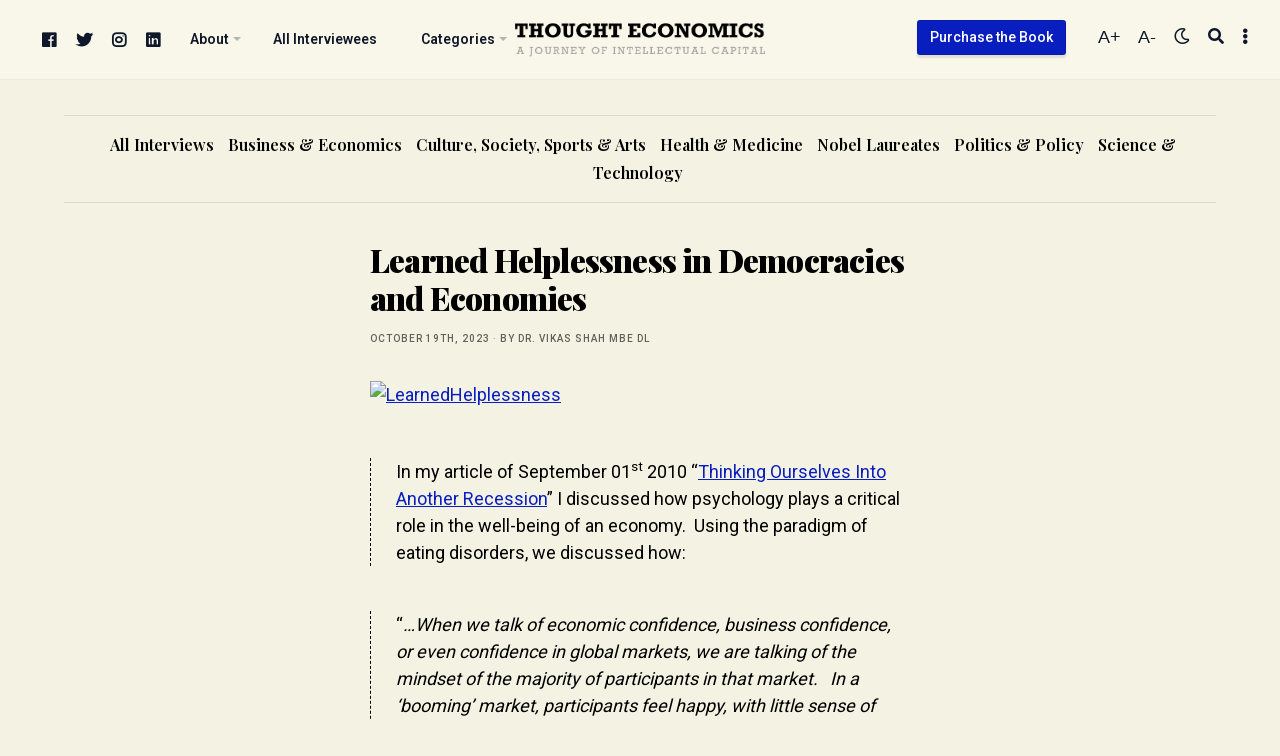

--- FILE ---
content_type: text/html; charset=UTF-8
request_url: https://thoughteconomics.com/learned-helplessness-in-democracies-and-economies/
body_size: 17056
content:
<!doctype html> <html lang="en-GB" itemscope itemtype="//schema.org/WebSite" prefix="og://ogp.me/ns#" class="roboto">  <head>  <meta charset="UTF-8"/> <meta name="theme-color" content="#091ebf"/> <meta name="viewport" content="width=device-width,initial-scale=1.0,minimum-scale=1.0,maximum-scale=5.0"/> <link rel="preconnect" href="https://fonts.googleapis.com"> <link rel="preconnect" href="https://fonts.gstatic.com" crossorigin>  <link rel="canonical" href="https://thoughteconomics.com/learned-helplessness-in-democracies-and-economies/"/> <meta name="description" content="In my article of September 01st 2010 "Thinking Ourselves Into Another Recession" I discussed how psychology plays a critical role in the well-being of an economy.  Using the paradigm of eating disorders, we discussed how: "...When we talk of economic confidence, business confidence, or even confidence in global mar..."/> <meta property="og:locale" content="en_GB"/> <meta property="og:type" content="website"/> <meta property="og:url" content="https://thoughteconomics.com/learned-helplessness-in-democracies-and-economies/"/> <meta property="og:site_name" content="Thought Economics"/> <meta property="og:title" content="Learned Helplessness in Democracies and Economies"/> <meta property="og:description" content="In my article of September 01st 2010 "Thinking Ourselves Into Another Recession" I discussed how psychology plays a critical role in the well-being of an economy.  Using the paradigm of eating disorders, we discussed how: "...When we talk of economic confidence, business confidence, or even confidence in global mar..."/> <meta name="twitter:card" content="summary_large_image"/> <meta name="twitter:title" content="Learned Helplessness in Democracies and Economies"/> <meta name="twitter:description" content="In my article of September 01st 2010 "Thinking Ourselves Into Another Recession" I discussed how psychology plays a critical role in the well-being of an economy.  Using the paradigm of eating disorders, we discussed how: "...When we talk of economic confidence, business confidence, or even confidence in global mar..."/> <meta property="og:image" content="http://dev.ikreativ.com/te/wp-content/uploads/2011/12/learnedhelplessness.jpg"/> <meta property="twitter:image" content="http://dev.ikreativ.com/te/wp-content/uploads/2011/12/learnedhelplessness.jpg"/> <link rel="canonical" href="https://thoughteconomics.com/learned-helplessness-in-democracies-and-economies/"/> <meta name="description" content="In my article of September 01st 2010 "Thinking Ourselves Into Another Recession" I discussed how psychology plays a critical role in the well-being of an economy.  Using the paradigm of eating disorders, we discussed how: "...When we talk of economic confidence, business confidence, or even confidence in global mar..."/> <meta property="og:locale" content="en_GB"/> <meta property="og:type" content="website"/> <meta property="og:url" content="https://thoughteconomics.com/learned-helplessness-in-democracies-and-economies/"/> <meta property="og:site_name" content="Thought Economics"/> <meta property="og:title" content="Learned Helplessness in Democracies and Economies"/> <meta property="og:description" content="In my article of September 01st 2010 "Thinking Ourselves Into Another Recession" I discussed how psychology plays a critical role in the well-being of an economy.  Using the paradigm of eating disorders, we discussed how: "...When we talk of economic confidence, business confidence, or even confidence in global mar..."/> <meta name="twitter:card" content="summary_large_image"/> <meta name="twitter:title" content="Learned Helplessness in Democracies and Economies"/> <meta name="twitter:description" content="In my article of September 01st 2010 "Thinking Ourselves Into Another Recession" I discussed how psychology plays a critical role in the well-being of an economy.  Using the paradigm of eating disorders, we discussed how: "...When we talk of economic confidence, business confidence, or even confidence in global mar..."/> <meta property="og:image" content="http://dev.ikreativ.com/te/wp-content/uploads/2011/12/learnedhelplessness.jpg"/> <meta property="twitter:image" content="http://dev.ikreativ.com/te/wp-content/uploads/2011/12/learnedhelplessness.jpg"/> <title>Learned Helplessness in Democracies and Economies &#8211; Thought Economics</title> <meta name='robots' content='max-image-preview:large'/> <link rel='dns-prefetch' href='//www.googletagmanager.com'/> <link rel='dns-prefetch' href='//fonts.googleapis.com'/> <link rel='dns-prefetch' href='//pagead2.googlesyndication.com'/> <style id='wp-img-auto-sizes-contain-inline-css' type='text/css'> img:is([sizes=auto i],[sizes^="auto," i]){contain-intrinsic-size:3000px 1500px} /*# sourceURL=wp-img-auto-sizes-contain-inline-css */ </style>  <link rel='stylesheet' id='flight-carousel-css' href='https://thoughteconomics.com/wp-content/plugins/flight-carousel/assets/css/carousel.min.css#asyncload' rel='preload' as='style' media='screen'/> <link rel='stylesheet' id='fontawesome-css' href='https://thoughteconomics.com/wp-content/plugins/flight-core/assets/fontawesome/css/all.min.css#asyncload' rel='preload' as='style' media='screen'/> <link rel='stylesheet' id='flight-core-css' href='https://thoughteconomics.com/wp-content/plugins/flight-core/assets/css/combined.css#asyncload' rel='preload' as='style' media='screen'/> <link rel='stylesheet' id='flight-faq-css' href='https://thoughteconomics.com/wp-content/plugins/flight-faqs/assets/css/faq.min.css#asyncload' rel='preload' as='style' media='screen'/> <link rel='stylesheet' id='flight-portfolio-css' href='https://thoughteconomics.com/wp-content/plugins/flight-portfolio/assets/css/portfolio.min.css#asyncload' rel='preload' as='style' media='screen'/> <link rel='stylesheet' id='flight-slider-css' href='https://thoughteconomics.com/wp-content/plugins/flight-slider/assets/css/slider.css#asyncload' rel='preload' as='style' media='screen'/> <link rel='stylesheet' id='wp-block-library-css' href='https://thoughteconomics.com/wp-includes/css/dist/block-library/style.min.css' media='all'/> <style id='classic-theme-styles-inline-css' type='text/css'> /*! This file is auto-generated */ .wp-block-button__link{color:#fff;background-color:#32373c;border-radius:9999px;box-shadow:none;text-decoration:none;padding:calc(.667em + 2px) calc(1.333em + 2px);font-size:1.125em}.wp-block-file__button{background:#32373c;color:#fff;text-decoration:none} /*# sourceURL=/wp-includes/css/classic-themes.min.css */ </style> <style id='global-styles-inline-css' type='text/css'> :root{--wp--preset--aspect-ratio--square: 1;--wp--preset--aspect-ratio--4-3: 4/3;--wp--preset--aspect-ratio--3-4: 3/4;--wp--preset--aspect-ratio--3-2: 3/2;--wp--preset--aspect-ratio--2-3: 2/3;--wp--preset--aspect-ratio--16-9: 16/9;--wp--preset--aspect-ratio--9-16: 9/16;--wp--preset--color--black: #000000;--wp--preset--color--cyan-bluish-gray: #abb8c3;--wp--preset--color--white: #ffffff;--wp--preset--color--pale-pink: #f78da7;--wp--preset--color--vivid-red: #cf2e2e;--wp--preset--color--luminous-vivid-orange: #ff6900;--wp--preset--color--luminous-vivid-amber: #fcb900;--wp--preset--color--light-green-cyan: #7bdcb5;--wp--preset--color--vivid-green-cyan: #00d084;--wp--preset--color--pale-cyan-blue: #8ed1fc;--wp--preset--color--vivid-cyan-blue: #0693e3;--wp--preset--color--vivid-purple: #9b51e0;--wp--preset--gradient--vivid-cyan-blue-to-vivid-purple: linear-gradient(135deg,rgb(6,147,227) 0%,rgb(155,81,224) 100%);--wp--preset--gradient--light-green-cyan-to-vivid-green-cyan: linear-gradient(135deg,rgb(122,220,180) 0%,rgb(0,208,130) 100%);--wp--preset--gradient--luminous-vivid-amber-to-luminous-vivid-orange: linear-gradient(135deg,rgb(252,185,0) 0%,rgb(255,105,0) 100%);--wp--preset--gradient--luminous-vivid-orange-to-vivid-red: linear-gradient(135deg,rgb(255,105,0) 0%,rgb(207,46,46) 100%);--wp--preset--gradient--very-light-gray-to-cyan-bluish-gray: linear-gradient(135deg,rgb(238,238,238) 0%,rgb(169,184,195) 100%);--wp--preset--gradient--cool-to-warm-spectrum: linear-gradient(135deg,rgb(74,234,220) 0%,rgb(151,120,209) 20%,rgb(207,42,186) 40%,rgb(238,44,130) 60%,rgb(251,105,98) 80%,rgb(254,248,76) 100%);--wp--preset--gradient--blush-light-purple: linear-gradient(135deg,rgb(255,206,236) 0%,rgb(152,150,240) 100%);--wp--preset--gradient--blush-bordeaux: linear-gradient(135deg,rgb(254,205,165) 0%,rgb(254,45,45) 50%,rgb(107,0,62) 100%);--wp--preset--gradient--luminous-dusk: linear-gradient(135deg,rgb(255,203,112) 0%,rgb(199,81,192) 50%,rgb(65,88,208) 100%);--wp--preset--gradient--pale-ocean: linear-gradient(135deg,rgb(255,245,203) 0%,rgb(182,227,212) 50%,rgb(51,167,181) 100%);--wp--preset--gradient--electric-grass: linear-gradient(135deg,rgb(202,248,128) 0%,rgb(113,206,126) 100%);--wp--preset--gradient--midnight: linear-gradient(135deg,rgb(2,3,129) 0%,rgb(40,116,252) 100%);--wp--preset--font-size--small: 13px;--wp--preset--font-size--medium: 20px;--wp--preset--font-size--large: 36px;--wp--preset--font-size--x-large: 42px;--wp--preset--spacing--20: 0.44rem;--wp--preset--spacing--30: 0.67rem;--wp--preset--spacing--40: 1rem;--wp--preset--spacing--50: 1.5rem;--wp--preset--spacing--60: 2.25rem;--wp--preset--spacing--70: 3.38rem;--wp--preset--spacing--80: 5.06rem;--wp--preset--shadow--natural: 6px 6px 9px rgba(0, 0, 0, 0.2);--wp--preset--shadow--deep: 12px 12px 50px rgba(0, 0, 0, 0.4);--wp--preset--shadow--sharp: 6px 6px 0px rgba(0, 0, 0, 0.2);--wp--preset--shadow--outlined: 6px 6px 0px -3px rgb(255, 255, 255), 6px 6px rgb(0, 0, 0);--wp--preset--shadow--crisp: 6px 6px 0px rgb(0, 0, 0);}:where(.is-layout-flex){gap: 0.5em;}:where(.is-layout-grid){gap: 0.5em;}body .is-layout-flex{display: flex;}.is-layout-flex{flex-wrap: wrap;align-items: center;}.is-layout-flex > :is(*, div){margin: 0;}body .is-layout-grid{display: grid;}.is-layout-grid > :is(*, div){margin: 0;}:where(.wp-block-columns.is-layout-flex){gap: 2em;}:where(.wp-block-columns.is-layout-grid){gap: 2em;}:where(.wp-block-post-template.is-layout-flex){gap: 1.25em;}:where(.wp-block-post-template.is-layout-grid){gap: 1.25em;}.has-black-color{color: var(--wp--preset--color--black) !important;}.has-cyan-bluish-gray-color{color: var(--wp--preset--color--cyan-bluish-gray) !important;}.has-white-color{color: var(--wp--preset--color--white) !important;}.has-pale-pink-color{color: var(--wp--preset--color--pale-pink) !important;}.has-vivid-red-color{color: var(--wp--preset--color--vivid-red) !important;}.has-luminous-vivid-orange-color{color: var(--wp--preset--color--luminous-vivid-orange) !important;}.has-luminous-vivid-amber-color{color: var(--wp--preset--color--luminous-vivid-amber) !important;}.has-light-green-cyan-color{color: var(--wp--preset--color--light-green-cyan) !important;}.has-vivid-green-cyan-color{color: var(--wp--preset--color--vivid-green-cyan) !important;}.has-pale-cyan-blue-color{color: var(--wp--preset--color--pale-cyan-blue) !important;}.has-vivid-cyan-blue-color{color: var(--wp--preset--color--vivid-cyan-blue) !important;}.has-vivid-purple-color{color: var(--wp--preset--color--vivid-purple) !important;}.has-black-background-color{background-color: var(--wp--preset--color--black) !important;}.has-cyan-bluish-gray-background-color{background-color: var(--wp--preset--color--cyan-bluish-gray) !important;}.has-white-background-color{background-color: var(--wp--preset--color--white) !important;}.has-pale-pink-background-color{background-color: var(--wp--preset--color--pale-pink) !important;}.has-vivid-red-background-color{background-color: var(--wp--preset--color--vivid-red) !important;}.has-luminous-vivid-orange-background-color{background-color: var(--wp--preset--color--luminous-vivid-orange) !important;}.has-luminous-vivid-amber-background-color{background-color: var(--wp--preset--color--luminous-vivid-amber) !important;}.has-light-green-cyan-background-color{background-color: var(--wp--preset--color--light-green-cyan) !important;}.has-vivid-green-cyan-background-color{background-color: var(--wp--preset--color--vivid-green-cyan) !important;}.has-pale-cyan-blue-background-color{background-color: var(--wp--preset--color--pale-cyan-blue) !important;}.has-vivid-cyan-blue-background-color{background-color: var(--wp--preset--color--vivid-cyan-blue) !important;}.has-vivid-purple-background-color{background-color: var(--wp--preset--color--vivid-purple) !important;}.has-black-border-color{border-color: var(--wp--preset--color--black) !important;}.has-cyan-bluish-gray-border-color{border-color: var(--wp--preset--color--cyan-bluish-gray) !important;}.has-white-border-color{border-color: var(--wp--preset--color--white) !important;}.has-pale-pink-border-color{border-color: var(--wp--preset--color--pale-pink) !important;}.has-vivid-red-border-color{border-color: var(--wp--preset--color--vivid-red) !important;}.has-luminous-vivid-orange-border-color{border-color: var(--wp--preset--color--luminous-vivid-orange) !important;}.has-luminous-vivid-amber-border-color{border-color: var(--wp--preset--color--luminous-vivid-amber) !important;}.has-light-green-cyan-border-color{border-color: var(--wp--preset--color--light-green-cyan) !important;}.has-vivid-green-cyan-border-color{border-color: var(--wp--preset--color--vivid-green-cyan) !important;}.has-pale-cyan-blue-border-color{border-color: var(--wp--preset--color--pale-cyan-blue) !important;}.has-vivid-cyan-blue-border-color{border-color: var(--wp--preset--color--vivid-cyan-blue) !important;}.has-vivid-purple-border-color{border-color: var(--wp--preset--color--vivid-purple) !important;}.has-vivid-cyan-blue-to-vivid-purple-gradient-background{background: var(--wp--preset--gradient--vivid-cyan-blue-to-vivid-purple) !important;}.has-light-green-cyan-to-vivid-green-cyan-gradient-background{background: var(--wp--preset--gradient--light-green-cyan-to-vivid-green-cyan) !important;}.has-luminous-vivid-amber-to-luminous-vivid-orange-gradient-background{background: var(--wp--preset--gradient--luminous-vivid-amber-to-luminous-vivid-orange) !important;}.has-luminous-vivid-orange-to-vivid-red-gradient-background{background: var(--wp--preset--gradient--luminous-vivid-orange-to-vivid-red) !important;}.has-very-light-gray-to-cyan-bluish-gray-gradient-background{background: var(--wp--preset--gradient--very-light-gray-to-cyan-bluish-gray) !important;}.has-cool-to-warm-spectrum-gradient-background{background: var(--wp--preset--gradient--cool-to-warm-spectrum) !important;}.has-blush-light-purple-gradient-background{background: var(--wp--preset--gradient--blush-light-purple) !important;}.has-blush-bordeaux-gradient-background{background: var(--wp--preset--gradient--blush-bordeaux) !important;}.has-luminous-dusk-gradient-background{background: var(--wp--preset--gradient--luminous-dusk) !important;}.has-pale-ocean-gradient-background{background: var(--wp--preset--gradient--pale-ocean) !important;}.has-electric-grass-gradient-background{background: var(--wp--preset--gradient--electric-grass) !important;}.has-midnight-gradient-background{background: var(--wp--preset--gradient--midnight) !important;}.has-small-font-size{font-size: var(--wp--preset--font-size--small) !important;}.has-medium-font-size{font-size: var(--wp--preset--font-size--medium) !important;}.has-large-font-size{font-size: var(--wp--preset--font-size--large) !important;}.has-x-large-font-size{font-size: var(--wp--preset--font-size--x-large) !important;} :where(.wp-block-post-template.is-layout-flex){gap: 1.25em;}:where(.wp-block-post-template.is-layout-grid){gap: 1.25em;} :where(.wp-block-term-template.is-layout-flex){gap: 1.25em;}:where(.wp-block-term-template.is-layout-grid){gap: 1.25em;} :where(.wp-block-columns.is-layout-flex){gap: 2em;}:where(.wp-block-columns.is-layout-grid){gap: 2em;} :root :where(.wp-block-pullquote){font-size: 1.5em;line-height: 1.6;} /*# sourceURL=global-styles-inline-css */ </style> <link rel='stylesheet' id='flight-heading-font-css' href='//fonts.googleapis.com/css2?family=Playfair+Display%3Awght%40400%3B500%3B600%3B700%3B800%3B900&#038;display=swap#asyncload' rel='preload' as='style' media='screen'/> <link rel='stylesheet' id='flight-body-font-css' href='//fonts.googleapis.com/css2?family=Roboto%3Awght%40400%3B500%3B600%3B700%3B800%3B900&#038;display=swap#asyncload' rel='preload' as='style' media='screen'/> <link rel='stylesheet' id='flight-css' href='https://thoughteconomics.com/wp-content/themes/te/framework/assets/css/combined.css#asyncload' rel='preload' as='style' media='screen'/> <script src="https://thoughteconomics.com/wp-includes/js/jquery/jquery.min.js" id="jquery-core-js"></script> <script src="https://thoughteconomics.com/wp-includes/js/jquery/jquery-migrate.min.js" id="jquery-migrate-js"></script>   <script src="https://www.googletagmanager.com/gtag/js?id=GT-5DHD67K" id="google_gtagjs-js" async></script> <script id="google_gtagjs-js-after"> /* <![CDATA[ */ window.dataLayer = window.dataLayer || [];function gtag(){dataLayer.push(arguments);} gtag("set","linker",{"domains":["thoughteconomics.com"]}); gtag("js", new Date()); gtag("set", "developer_id.dZTNiMT", true); gtag("config", "GT-5DHD67K"); //# sourceURL=google_gtagjs-js-after /* ]]> */ </script> <link rel="canonical" href="https://thoughteconomics.com/learned-helplessness-in-democracies-and-economies/"/> <meta name="generator" content="Site Kit by Google 1.170.0"/>  <meta name="google-adsense-platform-account" content="ca-host-pub-2644536267352236"> <meta name="google-adsense-platform-domain" content="sitekit.withgoogle.com">  <meta name="generator" content="Elementor 3.34.1; features: additional_custom_breakpoints; settings: css_print_method-external, google_font-enabled, font_display-auto"> <style> .e-con.e-parent:nth-of-type(n+4):not(.e-lazyloaded):not(.e-no-lazyload), .e-con.e-parent:nth-of-type(n+4):not(.e-lazyloaded):not(.e-no-lazyload) * { background-image: none !important; } @media screen and (max-height: 1024px) { .e-con.e-parent:nth-of-type(n+3):not(.e-lazyloaded):not(.e-no-lazyload), .e-con.e-parent:nth-of-type(n+3):not(.e-lazyloaded):not(.e-no-lazyload) * { background-image: none !important; } } @media screen and (max-height: 640px) { .e-con.e-parent:nth-of-type(n+2):not(.e-lazyloaded):not(.e-no-lazyload), .e-con.e-parent:nth-of-type(n+2):not(.e-lazyloaded):not(.e-no-lazyload) * { background-image: none !important; } } </style>  <script type="text/javascript" async="async" src="https://pagead2.googlesyndication.com/pagead/js/adsbygoogle.js?client=ca-pub-9274133184643397&amp;host=ca-host-pub-2644536267352236" crossorigin="anonymous"></script>  <link rel="icon" href="https://thoughteconomics.com/wp-content/uploads/2016/09/cropped-side-ID-32x32.jpg" sizes="32x32"/> <link rel="icon" href="https://thoughteconomics.com/wp-content/uploads/2016/09/cropped-side-ID-192x192.jpg" sizes="192x192"/> <link rel="apple-touch-icon" href="https://thoughteconomics.com/wp-content/uploads/2016/09/cropped-side-ID-180x180.jpg"/> <meta name="msapplication-TileImage" content="https://thoughteconomics.com/wp-content/uploads/2016/09/cropped-side-ID-270x270.jpg"/> <style type="text/css" id="wp-custom-css"> .tagcloud a { margin-right: 5px!important; font-size:14px!important; text-transform:capitalize; } </style> <script async="async" src="//www.googletagmanager.com/gtag/js?id=UA-2270351-4"></script> <script async="async">window.dataLayer = window.dataLayer || [];function gtag(){dataLayer.push(arguments);}gtag('js',new Date());gtag('config', 'UA-2270351-4');</script>  <script async src="https://www.googletagmanager.com/gtag/js?id=G-8CFDTMHWCL"></script> <script> window.dataLayer = window.dataLayer || []; function gtag(){dataLayer.push(arguments);} gtag('js', new Date()); gtag('config', 'G-8CFDTMHWCL'); </script> </head>  <body id="index" class="wp-singular post-template-default single single-post postid-304 single-format-standard wp-theme-te 1 flight-frontend elementor-default elementor-kit-8001"> <div id="push"> <progress class="reading-progress" value="0"> <span class="progress-container"> <span class="progress-bar"></span> </span> </progress> <div id="blurred" >  <div id="site-search"> <div class="flight-boxed"> <a href="#close-the-search-form" class="search-close" title="Close Search" rel="nofollow"><span class="screen-reader-text">Close Search</span> &times;</a> <form method="get" class="search-form" action="https://thoughteconomics.com/" data-aos="zoom-in-up"> <label for="live-search" class="screen-reader-text" aria-label="Search">Search</label> <input type="search" class="field" name="s" id="live-search" placeholder="Begin typing to search..." autocomplete="off"/> <input type="submit" class="search-submit submit" name="submit" value="Search"/> </form> <div id="ajax-search-data"></div> </div> </div>  <header id="main" class="stuck header-v2" itemscope="itemscope" itemtype="//schema.org/WPHeader">  <div class="nav-toggle flight-fullwidth">  <nav id="primary" itemscope="itemscope" itemtype="//schema.org/SiteNavigationElement" data-aos="zoom-in-up">  <div id="site-logo" class="flight-aligncenter flight-textcenter"> <a href="https://thoughteconomics.com/" title="Thought Economics" itemprop="url"> <img class="primary-logo no-lazy" src="http://thoughteconomics.com/wp-content/uploads/2023/10/te-logo.png" alt="Thought Economics"/> <img class="secondary-logo no-lazy flight-visuallyhidden" src="http://thoughteconomics.com/wp-content/uploads/2023/10/te-logo.png" alt="Thought Economics"/> <img class="alternate-logo no-lazy flight-visuallyhidden" src="http://thoughteconomics.com/wp-content/uploads/2023/10/te-logo.png" alt="Thought Economics"/> <h3 class="flight-visuallyhidden">Dr. Vikas Shah MBE DL Interviews the world&#039;s leading thinkers, and the people shaping the century.</h3> </a> </div>   <a class="aside-open" href="#toggle-the-sidebar" rel="nofollow" title="Open Sidebar"> <span class="screen-reader-text">Open Sidebar</span> <i class="fas fa-ellipsis-v"></i> </a>     <a class="search-button" href="#open-the-search-form" rel="nofollow" title="Search"> <span class="screen-reader-text">Search</span> <i class="fas fa-search"></i> </a>  <a class="contrast-toggle" href="#toggle-the-contrast-mode" rel="nofollow" title="Toggle Contrast"> <span class="screen-reader-text">Toggle Contrast</span> <i class="far fa-moon"></i> </a> <div class="text-toggle notmobile"> <a id="typeup" href="#increase-font-size" rel="nofollow" title="Increase Font Size"> <span class="screen-reader-text">Increase Font Size</span> A+ </a> <a id="typedown" href="#decrease-font-size" rel="nofollow" title="Decrease Font Size"> <span class="screen-reader-text">Decrease Font Size</span> A- </a> </div> <a class="flight-button flight-button-small notmobile" href="https://thoughteconomics.com/order-thought-economics-book/" style="margin-top:20px;float:right;" itemprop="url">Purchase the Book</a> <div class="nav"><ul class="menu"> <li class="facebook social-item"> <a href="https://www.facebook.com/thoughteconomics" target="_blank" rel="noopener"> <i class="fab fa-facebook"></i> <span class="screen-reader-text">facebook</span> </a> </li> <li class="twitter social-item"> <a href="https://twitter.com/mrvikas" target="_blank" rel="noopener"> <i class="fab fa-twitter"></i> <span class="screen-reader-text">twitter</span> </a> </li> <li class="instagram social-item"> <a href="https://instagram.com/thisismrshah/" target="_blank" rel="noopener"> <i class="fab fa-instagram"></i> <span class="screen-reader-text">instagram</span> </a> </li> <li class="linkedin social-item"> <a href="https://uk.linkedin.com/in/vikasshahlinkedin" target="_blank" rel="noopener"> <i class="fab fa-linkedin"></i> <span class="screen-reader-text">linkedin</span> </a> </li> <li id="menu-item-7964" class="menu-item menu-item-type-custom menu-item-object-custom menu-item-has-children menu-item-7964"><a href="#"><span itemprop="name">About</span></a> <ul class="sub-menu"> <li id="menu-item-111" class="menu-item menu-item-type-post_type menu-item-object-page menu-item-111"><a href="https://thoughteconomics.com/about-thought-economics/"><span itemprop="name">About Thought Economics</span></a></li> <li id="menu-item-4286" class="menu-item menu-item-type-post_type menu-item-object-page menu-item-4286"><a href="https://thoughteconomics.com/about-the-author/"><span itemprop="name">About the Author</span></a></li> <li id="menu-item-5342" class="menu-item menu-item-type-post_type menu-item-object-page menu-item-5342"><a href="https://thoughteconomics.com/contact/"><span itemprop="name">Contact</span></a></li> </ul> </li> <li id="menu-item-7965" class="menu-item menu-item-type-post_type menu-item-object-page menu-item-7965"><a href="https://thoughteconomics.com/all-interviewees/"><span itemprop="name">All Interviewees</span></a></li> <li id="menu-item-7967" class="menu-item menu-item-type-custom menu-item-object-custom menu-item-has-children menu-item-7967"><a href="#"><span itemprop="name">Categories</span></a> <ul class="sub-menu"> <li id="menu-item-9877" class="menu-item menu-item-type-taxonomy menu-item-object-category current-post-ancestor current-menu-parent current-post-parent menu-item-9877"><a href="https://thoughteconomics.com/category/all-interviews/"><span itemprop="name">All Interviews</span></a></li> <li id="menu-item-7968" class="menu-item menu-item-type-taxonomy menu-item-object-category current-post-ancestor current-menu-parent current-post-parent menu-item-7968"><a href="https://thoughteconomics.com/category/business-economics/"><span itemprop="name">Business &amp; Economics</span></a></li> <li id="menu-item-7970" class="menu-item menu-item-type-taxonomy menu-item-object-category current-post-ancestor current-menu-parent current-post-parent menu-item-7970"><a href="https://thoughteconomics.com/category/politics-policy/"><span itemprop="name">Politics &amp; Policy</span></a></li> <li id="menu-item-7971" class="menu-item menu-item-type-taxonomy menu-item-object-category menu-item-7971"><a href="https://thoughteconomics.com/category/culture-society-arts/"><span itemprop="name">Culture, Society, Sports &amp; Arts</span></a></li> <li id="menu-item-7972" class="menu-item menu-item-type-taxonomy menu-item-object-category menu-item-7972"><a href="https://thoughteconomics.com/category/science-technology/"><span itemprop="name">Science &amp; Technology</span></a></li> <li id="menu-item-7973" class="menu-item menu-item-type-taxonomy menu-item-object-category menu-item-7973"><a href="https://thoughteconomics.com/category/health-medicine/"><span itemprop="name">Health &amp; Medicine</span></a></li> <li id="menu-item-7974" class="menu-item menu-item-type-taxonomy menu-item-object-category menu-item-7974"><a href="https://thoughteconomics.com/category/nobel-laureates/"><span itemprop="name">Nobel Laureates</span></a></li> </ul> </li> </ul></div>  </nav>  </div>  </header>   <div id="container"> <div id="wrapper"> <div class="flight-fullwidth notphone"> <ul id="header-categories"> <li class="cat-item cat-item-1"><a href="https://thoughteconomics.com/category/all-interviews/">All Interviews</a> </li> <li class="cat-item cat-item-16"><a href="https://thoughteconomics.com/category/business-economics/">Business &amp; Economics</a> </li> <li class="cat-item cat-item-92"><a href="https://thoughteconomics.com/category/culture-society-arts/">Culture, Society, Sports &amp; Arts</a> </li> <li class="cat-item cat-item-99"><a href="https://thoughteconomics.com/category/health-medicine/">Health &amp; Medicine</a> </li> <li class="cat-item cat-item-182"><a href="https://thoughteconomics.com/category/nobel-laureates/">Nobel Laureates</a> </li> <li class="cat-item cat-item-34"><a href="https://thoughteconomics.com/category/politics-policy/">Politics &amp; Policy</a> </li> <li class="cat-item cat-item-22"><a href="https://thoughteconomics.com/category/science-technology/">Science &amp; Technology</a> </li> </ul> </div>  <div id="articles">  <div class="title-clone notmobile" data-aos="zoom-in-up" role="presentation">Learned Helplessness in Democracies and Economies</div>   <div class="flight-boxed flight-textleft"> <div class="flight-boxed">  <article class="h-entry post post-304 type-post status-publish format-standard hentry category-all-interviews category-business-economics category-politics-policy tag-conflict tag-democracy tag-psychology tag-war" id="post-304" itemscope itemtype="//schema.org/BlogPosting">    <div class="flight-clearfix"></div>   <div class="flight-boxed">  <h1 class="p-name entry-title" data-aos="zoom-in-up" itemprop="name headline mainEntityOfPage">Learned Helplessness in Democracies and Economies</h1>   <div class="postmeta">  <span class="alt-meta"><a href="https://thoughteconomics.com/learned-helplessness-in-democracies-and-economies/" title="Learned Helplessness in Democracies and Economies"> October 19th, 2023</a>  &middot;  <span class="alt-meta"><a href="https://thoughteconomics.com/author/thought-economics/">by Dr. Vikas Shah MBE DL</a>  <span class="meta-tags"> </span> </div>   <div class="flight-clearfix"></div>   <div class="e-content entry-content" data-aos="zoom-in-up" itemprop="articleBody"><a href="http://dev.ikreativ.com/te/wp-content/uploads/2011/12/learnedhelplessness.jpg"><img fetchpriority="high" decoding="async" class="aligncenter size-full wp-image-89" title="LearnedHelplessness" src="http://dev.ikreativ.com/te/wp-content/uploads/2011/12/learnedhelplessness.jpg" alt="" width="550" height="296"/></a> <p>In my article of September 01<sup>st</sup> 2010 &#8220;<a href="http://thoughtstrategy.co.uk/2010/09/01/thinking-ourselves-into-another-recession/">Thinking Ourselves Into Another Recession</a>&#8221; I discussed how psychology plays a critical role in the well-being of an economy.  Using the paradigm of eating disorders, we discussed how:</p> <p>&#8220;<em>&#8230;</em><em>When we talk of economic confidence, business confidence, or even confidence in global markets, we are talking of the mindset of the majority of participants in that market.   In a &#8216;booming&#8217; market, participants feel happy, with little sense of risk- so they are happy to invest in their businesses, create jobs, buy property, and drive strong economic figures.  In a recessive &#8216;bust&#8217; market, we see a standard human predator response, &#8220;a flight to safety&#8221; where participants hoard their capital, run towards safe assets, cease creating employment, cease purchasing property, and create an overall dip in economic figures.  The important lesson, therefore, is for us to realise the psychological battle the economy is facing- being a state of collective depression, with markets moving through a daily motion of binge and purge- leading to either a collapse into increasing volatility, or&#8230; if we collectively gain positivity, a move towards greater wealth, and economic success. </em>&#8220;<span id="more-304"></span></p> <p>To extend this further, let&#8217;s look at an experiment, conducted in 1960 by leading Psychologist Martin Seligman.</p> <p>Seligman performed an experiment involving three different groups of animals, who were tasked to jump over a little hurdle- from one side of a box, to the other- to escape or avoid an electric shock.  One group was given no prior exposure to such experiments, one had already learned to make a response (to escape from shock) in a different setting, and the third group had been given a series of shocks they could not escape.   While the first and second groups quickly figured out how to escape the shock, the third group- rather remarkably- failed to learn, not because they didn&#8217;t have the chance to, but because they didn&#8217;t even try to escape.  They became passive, lying down and taking the shocks.  In this one experiment, Seligman discovered the phenomenon of &#8220;<a href="http://thoughtstrategy.co.uk/2010/09/30/learned-helplessness-in-democracies-and-economies/">Learned Helplessness</a>&#8221; which later made a monumental impact on psychology.  As was observed in &#8220;<a href="http://www.amazon.com/Paradox-Choice-Why-More-Less/dp/0060005688">The Paradox of Choice</a>&#8220;,   &#8220;<em>Seligman and his colleagues suggested that animals in this third group had learned from being exposed to inescapable shocks that nothing they did made a difference- they were essentially helpless when it came to controlling their fate.  Hundreds of studies leave no doubt that we can learn that we don&#8217;t have control.  And when we do learn this, the consequences can be dire.  learned helplessness can affect the future motivation to try.  It can affect future ability to detect that you do have control in new situations.  It can suppress the activity of the body&#8217;s immune system, thereby making helpless organisms vulnerable to a wide variety of diseases.  And it can, under the right circumstances, lead to profound clinical depression.  So it is not an exaggeration to say that most of our fundamental sense of well-being crucially depends on our having the ability to exert control over our environment and recognising that we do</em>.&#8221;</p> <p>There is certainly empirical evidence of this in the way societies behave.  Every dictatorship in the world is an example of a society exhibiting learned helplessness, from Nazi Germany to the current regime in North Korea, citizens have all but accepted they have no control over their environment- and become passive (<em>and hence open to manipulation and control</em>).    How else could Hitler, for example, pass <a href="http://en.wikipedia.org/wiki/Nuremberg_Laws">legislation</a> through an otherwise rational population for the eradication of all Jews from civil society?</p> <p>In contrast to this, the effect on society when people realise they <em>do</em> have control is profound.  &#8220;<a href="http://en.wikipedia.org/wiki/2009_Iranian_election_protests"><em>Protests</em></a><em> following the </em><a href="http://en.wikipedia.org/wiki/Iranian_presidential_election,_2009"><em>2009 Iranian presidential</em></a><em> election against the disputed victory of Iranian President Mahmoud Ahmadinejad and in support of opposition candidate Mir-Hossein Mousavi occurred in major cities in Iran and around the world starting June 13, 2009. The protests were given several titles by their proponents including Green Revolution, Green Wave or Sea of Green, reflecting presidential candidate Mousavi&#8217;s campaign color, and also Persian Awakening.  The events have also been nicknamed the &#8220;Twitter Revolution&#8221; because of the protesters&#8217; reliance on Twitter and other social-networking Internet sites to communicate with each other.</em>&#8220;.  In this case, the population- through tools such as Twitter, realised they did have a choice, did have a voice- and were able to escape this malleable, depressive state, and try to create change.  Similar examples can be found throughout history including the <a href="http://en.wikipedia.org/wiki/2007_Burmese_anti-government_protests">2007 anti-government protests</a> in Burma.</p> <p align="center"><strong>The Problem With Democratic Economies</strong></p> <p><strong> </strong>Even in our own developed democratic economies, we see very similar behaviours.  As much as we know that we have a notional say in our governance through voting and other means- the fact remains that the majority of voters in the UK, Europe and the USA feel a sense of disconnect between themselves and their political and economic environments.  As Seligman identified, &#8220;&#8230;<em>fundamental sense of well-being crucially depends on our having the ability to exert control over our environment and recognising that we do&#8221; </em>so when a voter or economic participant feels they have no control over their environment (<em>be it because of a recession, policies they disagree with, decisions made outside their gaze, and so forth</em>) they tend to play a more passive role in their polis or economy as a result.</p> <p>Academically, this sentiment also holds true.  In a 2005 paper entitled, &#8220;<a href="http://cip.gmu.edu/archive/Terrorism%20FreedomRentSeekingPolViolence-Justesen.pdf">The political economy of freedom, democracy and terrorism</a>&#8221; by Kurrild-Klitgaard, Justesen and Klemmensen of the University of Southern Denmark, the researchers identified that, &#8220;<em>other components of liberal democracy—civil liberties, rule of law and free markets—may play a larger role as long-term deterrents than simply having free elections. In contrast, the good news is that if the country goes all the way to a more complete liberal democracy, then it is likely to significantly decrease terrorism and political violence</em>.&#8221;</p> <p>For those wishing for paradigm from the corporate world- we can see how organisations who <em>genuinely </em>give their employees the knowledge and ability to exert control over their employers strategy do extremely well (<em>Google and Apple to name just two</em>) with many others such as IBM- who operate a far less empowered governance methodology- simply unable to replicate the growth, innovation, and agility of their empowered counterparts.</p> <p>The underlying lesson here for our political, economic and corporate leaders is rather simple.   Saying people have the ability to participate in decisions, and actually ensuring they can, should not (<em>as the case often is</em>) be mutually exclusive.  Our nations, economies and companies can perform far better where we genuinely allow and encourage participation in governance and policy from all stakeholders.</p> </div>   <div class="published entry-date flight-visuallyhidden" content="30-09-2010 15:57:59" itemprop="datePublished"></div> <div class="updated entry-date flight-visuallyhidden" content="19-10-2023 12:17:22" itemprop="dateModified">19-10-2023 12:17:22</div> <div class="vcard author entry-author flight-visuallyhidden" itemprop="author"><span class="fn">Dr. Vikas Shah MBE DL</span></div> <div class="publisher entry-publisher flight-visuallyhidden" itemprop="publisher">Thought Economics</div>  <div itemscope itemtype="http://schema.org/Person" id="author-bio" data-aos="zoom-in-up"> <div class="author-info"> <h4>About the Author</h4> <p itemprop="description">Vikas Shah MBE DL is an entrepreneur, investor &amp; philanthropist. He is CEO of Swiscot Group alongside being a venture-investor in a number of businesses internationally. He is a Non-Executive Board Member of the UK Government’s Department for Business, Energy &amp; Industrial Strategy and a Non-Executive Director of the Solicitors Regulation Authority. Vikas was awarded an MBE for Services to Business and the Economy in Her Majesty the Queen’s 2018 New Year’s Honours List and in 2021 became a Deputy Lieutenant of the Greater Manchester Lieutenancy. He is an Honorary Professor of Business at The Alliance Business School, University of Manchester and Visiting Professors at the MIT Sloan Lisbon MBA.</p> </div> </div> <div class="flight-spacer"></div> <div class="flight-spacer"></div> </div>  </article>  </div> </div>    </div>    </div> </div>   <footer id="footer" itemscope="itemscope" itemtype="//schema.org/WPFooter" class="widgetized">  <div class="flight-boxed">    <nav id="secondary" class="navigation flight-one-full" itemscope="itemscope" itemtype="//www.schema.org/SiteNavigationElement"> <div class="nav"><ul id="footernav" class="menu"><li id="menu-item-7962" class="menu-item menu-item-type-post_type menu-item-object-page menu-item-7962"><a href="https://thoughteconomics.com/home/"><span itemprop="name">Home</span></a></li> <li id="menu-item-7963" class="menu-item menu-item-type-post_type menu-item-object-page menu-item-7963"><a href="https://thoughteconomics.com/contact/"><span itemprop="name">Contact</span></a></li> <li id="menu-item-4866" class="menu-item menu-item-type-post_type menu-item-object-page menu-item-4866"><a href="https://thoughteconomics.com/human-sitemap/"><span itemprop="name">Sitemap</span></a></li> <li id="menu-item-5615" class="menu-item menu-item-type-post_type menu-item-object-page menu-item-privacy-policy menu-item-5615"><a rel="privacy-policy" href="https://thoughteconomics.com/privacy-policy/"><span itemprop="name">Privacy</span></a></li> </ul></div> </nav>    <div id="lower-footer">  <div id="copyright"> <p> Copyright &copy; 2026 Thought Economics, Swiscot House, 5 Pacific Way, Salford, M50 1DL. United Kingdom </p> </div>  <ul id="footer-social" class="nolist flight-alignright"> <li class="facebook"> <a href="https://www.facebook.com/thoughteconomics" target="_blank" rel="noopener"> <i class="fab fa-facebook"></i> <span class="screen-reader-text">facebook</span> </a> </li> <li class="twitter"> <a href="https://twitter.com/mrvikas" target="_blank" rel="noopener"> <i class="fab fa-twitter"></i> <span class="screen-reader-text">twitter</span> </a> </li> <li class="instagram"> <a href="https://instagram.com/thisismrshah/" target="_blank" rel="noopener"> <i class="fab fa-instagram"></i> <span class="screen-reader-text">instagram</span> </a> </li> <li class="linkedin"> <a href="https://uk.linkedin.com/in/vikasshahlinkedin" target="_blank" rel="noopener"> <i class="fab fa-linkedin"></i> <span class="screen-reader-text">linkedin</span> </a> </li> </ul>  </div>  </div>  </footer>  </div>  </div>   <aside id="aside" class="" itemscope="itemscope" itemtype="//schema.org/WPSideBar"> <div class="aside-header"> <a href="#close-the-sidebar" class="aside-close" rel="nofollow" title="Close Sidebar"> <span class="screen-reader-text">Close Sidebar</span> &times; </a> </div> <div class="aside-contents">  <div class="mobile widget"> <h6>Navigate</h6>  <nav class="navigation"> <div class="nav"><ul id="asidenav" class="menu"><li id="menu-item-5343" class="menu-item menu-item-type-post_type menu-item-object-page menu-item-5343"><a href="https://thoughteconomics.com/home/">Home</a></li> <li id="menu-item-5344" class="menu-item menu-item-type-post_type menu-item-object-page menu-item-5344"><a href="https://thoughteconomics.com/about-the-author/">About The Author</a></li> <li id="menu-item-5345" class="menu-item menu-item-type-post_type menu-item-object-page menu-item-5345"><a href="https://thoughteconomics.com/about-thought-economics/">About Thought Economics</a></li> <li id="menu-item-5346" class="menu-item menu-item-type-post_type menu-item-object-page menu-item-5346"><a href="https://thoughteconomics.com/all-interviewees/">All Interviewees</a></li> <li id="menu-item-7976" class="menu-item menu-item-type-custom menu-item-object-custom menu-item-has-children menu-item-7976"><a href="#">Categories</a> <ul class="sub-menu"> <li id="menu-item-9878" class="menu-item menu-item-type-taxonomy menu-item-object-category current-post-ancestor current-menu-parent current-post-parent menu-item-9878"><a href="https://thoughteconomics.com/category/all-interviews/">All Interviews</a></li> <li id="menu-item-7977" class="menu-item menu-item-type-taxonomy menu-item-object-category current-post-ancestor current-menu-parent current-post-parent menu-item-7977"><a href="https://thoughteconomics.com/category/business-economics/">Business &amp; Economics</a></li> <li id="menu-item-7979" class="menu-item menu-item-type-taxonomy menu-item-object-category current-post-ancestor current-menu-parent current-post-parent menu-item-7979"><a href="https://thoughteconomics.com/category/politics-policy/">Politics &amp; Policy</a></li> <li id="menu-item-7980" class="menu-item menu-item-type-taxonomy menu-item-object-category menu-item-7980"><a href="https://thoughteconomics.com/category/culture-society-arts/">Culture, Society, Sports &amp; Arts</a></li> <li id="menu-item-7981" class="menu-item menu-item-type-taxonomy menu-item-object-category menu-item-7981"><a href="https://thoughteconomics.com/category/science-technology/">Science &amp; Technology</a></li> <li id="menu-item-7982" class="menu-item menu-item-type-taxonomy menu-item-object-category menu-item-7982"><a href="https://thoughteconomics.com/category/health-medicine/">Health &amp; Medicine</a></li> <li id="menu-item-7983" class="menu-item menu-item-type-taxonomy menu-item-object-category menu-item-7983"><a href="https://thoughteconomics.com/category/nobel-laureates/">Nobel Laureates</a></li> </ul> </li> <li id="menu-item-5348" class="menu-item menu-item-type-post_type menu-item-object-page menu-item-5348"><a href="https://thoughteconomics.com/contact/">Contact</a></li> <li id="menu-item-5350" class="menu-item menu-item-type-post_type menu-item-object-page menu-item-5350"><a href="https://thoughteconomics.com/human-sitemap/">Sitemap</a></li> <li id="menu-item-7985" class="menu-item menu-item-type-post_type menu-item-object-page menu-item-privacy-policy menu-item-7985"><a rel="privacy-policy" href="https://thoughteconomics.com/privacy-policy/">Privacy Policy</a></li> <li id="menu-item-5433" class="menu-item menu-item-type-custom menu-item-object-custom menu-item-5433"><a href="https://vikas.work">Vikas Shah</a></li> </ul></div> </nav>  </div>   <div id="block-2" class="widget"> <h6 class="wp-block-heading">About Thought Economics</h6> </div><div id="block-3" class="widget"> <p>Thought Economics is a journal of intellectual capital, now read in over 120 countries. We are recognised for our exclusive one to one interviews with the individuals who have shaped our world, are shaping our future, and impact every aspect of our lives. Thought Economics also features world-class opinion editorials on the issues that matter.</p> </div>  </div> </aside>     <div id="info-footer"> <div id="related">  <h5 class="p-name entry-title related" itemprop="name headline mainEntityOfPage"> <span>Up Next: </span> <a class="u-url" href="https://thoughteconomics.com/marc-randolph/" itemprop="url">A Conversation with Netflix Co-Founder &#038; Founding CEO, Marc Randolph</a> </h5>   <div class="published entry-date flight-visuallyhidden" content="08-01-2022 10:15:38" itemprop="datePublished"></div> <div class="updated entry-date flight-visuallyhidden" content="04-10-2025 15:57:29" itemprop="dateModified">04-10-2025 15:57:29</div> <div class="vcard author entry-author flight-visuallyhidden" itemprop="author"><span class="fn">Dr. Vikas Shah MBE DL</span></div> <div class="publisher entry-publisher flight-visuallyhidden" itemprop="publisher">Thought Economics</div>  </div> <ul id="social-share" class="flight-alignright"> <li> <a class="social-facebook" href="//www.facebook.com/sharer.php?u=https://thoughteconomics.com/?p=304" title="Share on Facebook" target="_blank" rel="noopener"> Share <i class="fab fa-facebook-square fa-fw fa-lg"></i> </a> </li> <li> <a class="social-twitter" href="//twitter.com/share?url=https://thoughteconomics.com/?p=304&text=Learned Helplessness in Democracies and Economies&hashtags=Thought Economics" title="Tweet This" target="_blank" rel="noopener"> Tweet <i class="fab fa-twitter-square fa-fw fa-lg"></i> </a> </li> <li> <a class="social-pinterest" href="//pinterest.com/pin/create/button/?url=https://thoughteconomics.com/?p=304&media=&description=Learned Helplessness in Democracies and Economies" title="Pin This" target="_blank" rel="noopener"> Pin <i class="fab fa-pinterest-square fa-fw fa-lg"></i> </a> </li> <li> <a class="social-email" href="mailto:?subject=Thought you&#039;d like this!&amp;body=https://thoughteconomics.com/?p=304" title="Share via Email" target="_blank" rel="noopener"> Email <i class="fas fa-envelope-square fa-fw fa-lg"></i> </a> </li> </ul> </div>  <a id="to-top" href="#index"><i class="fas fa-chevron-up"></i></a>  <script type="speculationrules"> {"prefetch":[{"source":"document","where":{"and":[{"href_matches":"/*"},{"not":{"href_matches":["/wp-*.php","/wp-admin/*","/wp-content/uploads/*","/wp-content/*","/wp-content/plugins/*","/wp-content/themes/te/*","/*\\?(.+)"]}},{"not":{"selector_matches":"a[rel~=\"nofollow\"]"}},{"not":{"selector_matches":".no-prefetch, .no-prefetch a"}}]},"eagerness":"conservative"}]} </script> <script> jQuery( document ).ready( function($) { function delay( callback, ms ) { var timer = 0; return function() { var context = this, args = arguments; clearTimeout(timer); timer = setTimeout( function() { callback.apply( context, args ); }, ms || 0); }; } $( '#live-search' ).on( 'search', function() { $( '#ajax-search-data' ).html( "" ); }); $( '.search-close' ).on( 'click', function() { $( '#ajax-search-data' ).html( "" ); }); $( '#live-search' ).keypress( delay( function(e) { var keyword = $( '#live-search' ).val(); if ( keyword == "" ) { $( '#ajax-search-data' ).html( "" ); } else { jQuery.ajax({ url : 'https://thoughteconomics.com/wp-admin/admin-ajax.php', type : 'post', data : { action: 'flight_ajax_search', keyword: keyword }, success : function(data) { $( '#ajax-search-data' ).html( data ); $( '.keyword' ).text( keyword ); } }); } }, 200 )); }); </script> <script> const lazyloadRunObserver = () => { const lazyloadBackgrounds = document.querySelectorAll( `.e-con.e-parent:not(.e-lazyloaded)` ); const lazyloadBackgroundObserver = new IntersectionObserver( ( entries ) => { entries.forEach( ( entry ) => { if ( entry.isIntersecting ) { let lazyloadBackground = entry.target; if( lazyloadBackground ) { lazyloadBackground.classList.add( 'e-lazyloaded' ); } lazyloadBackgroundObserver.unobserve( entry.target ); } }); }, { rootMargin: '200px 0px 200px 0px' } ); lazyloadBackgrounds.forEach( ( lazyloadBackground ) => { lazyloadBackgroundObserver.observe( lazyloadBackground ); } ); }; const events = [ 'DOMContentLoaded', 'elementor/lazyload/observe', ]; events.forEach( ( event ) => { document.addEventListener( event, lazyloadRunObserver ); } ); </script> <script src="https://thoughteconomics.com/wp-content/plugins/flight-carousel/assets/js/carousel.min.js#deferload&#039; defer=&#039;defer" id="flightcarousel-js"></script> <script src="https://thoughteconomics.com/wp-content/plugins/flight-core/assets/js/cookie.min.js#deferload&#039; defer=&#039;defer" id="flight-core-cookie-js"></script> <script src="https://thoughteconomics.com/wp-content/plugins/flight-core/assets/js/plugins.min.js#deferload&#039; defer=&#039;defer" id="flight-core-plugins-js"></script> <script src="https://thoughteconomics.com/wp-content/plugins/flight-core/assets/js/flight-core.min.js#deferload&#039; defer=&#039;defer" id="flight-core-js"></script> <script src="https://thoughteconomics.com/wp-content/plugins/flight-slider/assets/js/slider.min.js#deferload&#039; defer=&#039;defer" id="flight-slider-js"></script> <script src="https://thoughteconomics.com/wp-includes/js/comment-reply.min.js" id="comment-reply-js" async="async" data-wp-strategy="async" fetchpriority="low"></script> <script src="https://thoughteconomics.com/wp-content/themes/te/framework/assets/js/application.min.js#deferload&#039; defer=&#039;defer" id="flight-js"></script> <style> /** * Hellobar */ #hellobar, .woocommerce-store-notice, p.demo_store { background: #111111!important; } #hellobar, #hellobar p, #hellobar a, .woocommerce-store-notice, p.demo_store { color: #ffffff!important; } /** * Typography */ html { font-family: "Roboto"; font-size: 18px; font-weight: 400; } body:not(.elementor-editor-active) h1, body:not(.elementor-editor-active) h2, body:not(.elementor-editor-active) h3, body:not(.elementor-editor-active) h4, body:not(.elementor-editor-active) h5, body:not(.elementor-editor-active) h6, body:not(.elementor-editor-active) h1 a, body:not(.elementor-editor-active) h2 a, body:not(.elementor-editor-active) h3 a, body:not(.elementor-editor-active) h4 a, body:not(.elementor-editor-active) h5 a, body:not(.elementor-editor-active) h6 a { font-family: "Playfair Display"; } .swiper-slide-content { font-family: "Roboto"; font-weight: 400; } /** * Footer */ footer#footer { background: #0a0a0a!important; } footer#footer h1, footer#footer h2, footer#footer h3, footer#footer h4, footer#footer h5, footer#footer h6 { color: #ffffff; font-weight: 900; } footer#footer .widget p, footer#footer .widget li, footer#footer .widget dt, footer#footer .widget dd, footer#footer .widget a, footer#footer .widget span, #secondary ul li a, ul#payment-icons li i, #copyright p, #social li [class^="fa-"]:before, #social li [class*=" fa-"]:before { color: rgba( 255, 255, 255, 0.5 ); } /** * Accent text colors */ #wrapper a:hover:not(.flight-button):not(.elementor-button):not(.button):not(.tag-cloud-link), #hellobar a:hover, .accent, .entry-summary a, .entry-content a, #site-description a, #ajax-search-data a:hover, #ajax-search-data li a:focus, #aside .widget a:hover, #aside .widget a:hover, #aside .widget a:hover span, #newsletter_form p, #home-link a, .woocommerce nav.woocommerce-pagination ul li span.current, .woocommerce nav.woocommerce-pagination ul li a:hover, .woocommerce-message::before, .preloading:before, .shipping-calculator-button, .flight-toggler:hover, #primary ul li.current_page_item a, #primary ul li a:hover, a:hover.search-button, a:hover.aside-open, a:hover.menu-open, a:hover.account-button, a:hover.cart-button, a:hover.contrast-toggle, .text-toggle a:hover, nav#filter ul li a:hover, nav#filter ul li a.current, #flight-latest-blogs .h-entry h4 a:hover, .postmeta a:hover, div.post-format-image .postmeta a:hover, div.post-format-image .posttags a:hover, .postnavi .prev a:hover, .postnavi .next a:hover, .pagination a:hover, .pagination .page-numbers:hover, .pagination .page-numbers.current, button:hover.slick-prev, button:hover.slick-next, .woocommerce-info::before, .mini-cart-footer .amount, .woocommerce .blockUI.blockOverlay:before, .woocommerce .loader:before, footer#footer a:hover, footer#footer .widget a:hover, #social li:hover [class^="fa-"]:before, #social li:hover [class*=" fa-"]:before, #primary ul li.social-item:hover [class^="fa-"]:before, #primary ul li.social-item:hover [class*=" fa-"]:before, .h-entry a.more-link:hover, #flight-latest-blogs a.articles-link:hover, #fourohfour h6.flight-fancy-heading, h1 a:hover, h2 a:hover, h3 a:hover, h4 a:hover, h5 a:hover, h6 a:hover, #footer-social li:hover [class^="fa-"]:before, #footer-social li:hover [class*=" fa-"]:before, #secondary ul li.current_page_item a, #secondary li a:hover, .flight-faq-toggle i, .flight-faq-item:hover > .flight-faq-toggle, .effect::before, .effect::after, .flight-attention { color: #091ebf; } #wrapper #folio li .caption-content a:hover { color: #ffffff!important; } /** * Accent background colors */ .flight-swiper-container .swiper-pagination-bullet-active, #flight-latest-blogs .h-entry h4:after, #fourohfour h6.flight-fancy-heading:after, .tagcloud a, .woocommerce span.onsale, ul.menu > li > a:hover:before, ul.menu li.current_page_item > a:before, .ui-slider .ui-slider-range, .select2-container--default .select2-results__option--highlighted[aria-selected], .select2-container--default .select2-results__option--highlighted[data-selected], .effect::after { background: #091ebf!important; } /** * Buttons */ .slick-dots li.slick-active button, .flight-button, .elementor-button, .button, #open-help a.flight-button:hover, input[type="reset"], input[type="submit"], input[type="button"], #mailchimp input[type="submit"]:hover { background: #091ebf!important; } /** * Borders */ .woocommerce-message, .woocommerce-info, input[type="text"]:focus, input[type="number"]:focus, input[type="password"]:focus, input[type="email"]:focus, input[type="number"]:focus, input[type="search"]:focus, input[type="tel"]:focus, textarea:focus, select:focus, .flight-faq-item:hover { border-color: #091ebf!important; } /** * Override the above setting for * the lightbox close button. */ button.mfp-close, button.mfp-close:before, button.mfp-close:hover { background: none!important; } /** * Reading progress */ progress { color: #091ebf!important; } progress::-webkit-progress-value { background-color: #091ebf!important; } progress::-moz-progress-bar { background-color: #091ebf!important; } .progress-bar { background-color: #091ebf!important; } /** * Title clone */ .title-clone { visibility: hidden!important; display: none!important; } </style> </body> </html>

<!--
✈︎ Flight WordPress Theme Framework.
Pagesize Before Minification: 63819 bytes.
Pagesize After Minification: 56385 bytes.
Total Saving: 11.65%.
-->

<!-- Page cached by LiteSpeed Cache 7.6.2 on 2026-01-13 16:57:30 -->

--- FILE ---
content_type: text/html; charset=utf-8
request_url: https://www.google.com/recaptcha/api2/aframe
body_size: 267
content:
<!DOCTYPE HTML><html><head><meta http-equiv="content-type" content="text/html; charset=UTF-8"></head><body><script nonce="oyfpqy2G9LYnVnyxkPigew">/** Anti-fraud and anti-abuse applications only. See google.com/recaptcha */ try{var clients={'sodar':'https://pagead2.googlesyndication.com/pagead/sodar?'};window.addEventListener("message",function(a){try{if(a.source===window.parent){var b=JSON.parse(a.data);var c=clients[b['id']];if(c){var d=document.createElement('img');d.src=c+b['params']+'&rc='+(localStorage.getItem("rc::a")?sessionStorage.getItem("rc::b"):"");window.document.body.appendChild(d);sessionStorage.setItem("rc::e",parseInt(sessionStorage.getItem("rc::e")||0)+1);localStorage.setItem("rc::h",'1768667724065');}}}catch(b){}});window.parent.postMessage("_grecaptcha_ready", "*");}catch(b){}</script></body></html>

--- FILE ---
content_type: text/css
request_url: https://thoughteconomics.com/wp-content/plugins/flight-core/assets/css/accordion.css
body_size: -120
content:
.flight-accordion-toggle
{
	width: 100%;
	float: left;
	background: #f5f5f5;
	font-family: inherit;
    font-weight: 400;
	font-size: 16px;
    cursor: pointer;
    padding: 15px 25px;
    margin: 3px 0;
    border-radius: 2px;
	position: relative;
    -webkit-transition: 150ms linear all;
    -moz-transition: 150ms linear all;
    transition: 150ms linear all;
}

.flight-accordion-toggle:hover
{
	background: #eeeeee;
}

.flight-accordion-toggle i
{
	-webkit-transition: 250ms linear all;
	-moz-transition: 250ms linear all;
	transition: 250ms linear all;
}

.flight-accordion-toggle:hover i
{
	transform: rotate(90deg);
}

.flight-accordion-content
{
    display: none;
    width: 100%;
    float: left;
    padding: 15px 15px 0 15px;
}

.flight-accordion-content p
{
	font-size: 16px;
}

--- FILE ---
content_type: text/css
request_url: https://thoughteconomics.com/wp-content/plugins/flight-core/assets/css/forms.css
body_size: 857
content:
/**
 * Forms
 */
:focus
{
    outline-color: transparent;
    outline-style: none;
}

form
{
	margin: 0 auto;
}

form ul
{
	margin: 5px 0 5px 0;
	padding: 0;
}

form ul li
{
	list-style: none;
}

fieldset
{
	margin: 15px 0;
	padding: 25px;
	border: 1px solid #eeeeee;
    width: 100%;
    float: left;
}

fieldset ul
{
	margin: 0;
	padding: 0;
}

fieldset ul li
{
	list-style: none;
}
/**
 * Indicate that 'label' will shift focus
 * to the associated form element
 */
label
{
	color: rgba( 0, 0, 0, 0.5 );
	font-weight: 500;
    width: 100%;
    font-size: 13px;
	cursor: pointer;
    -webkit-transition: 250ms linear all;
    -moz-transition: 250ms linear all;
    transition: 250ms linear all;
}

label.labelfocused
{
    font-size: 11px;
    font-weight: 200;
    color: rgba( 0, 0, 0, 0.3 );
}

span.optional
{
    color: rgba( 0, 0, 0, 0.3 );
    font-size: 11px;
}


label.labelfocused span.optional
{
    font-size: 9px!important;
}

legend
{
	border: 0;
	padding: 0;
	font-size: 14px;
    font-weight: 500;
    text-transform: capitalize;
}

button,
input,
select,
textarea
{
	vertical-align: baseline;
	*vertical-align: middle;
}

button,
input[type="reset"],
input[type="submit"],
input[type="button"]
{
    border-radius: 3px;
	background: rgba( 0, 0, 0, 0.2 );
    color: #ffffff;
    font-weight: 500;
    cursor: pointer;
    display: inline-block;
	width: auto;
	padding: 10px 20px;
	margin-bottom: 5px;
	margin-right: -1px;
	text-decoration: none;
	position: relative;
	z-index: 10;
	-webkit-transition: 150ms linear all;
	-moz-transition: 150ms linear all;
	transition: 150ms linear all;
	overflow: hidden;
	-webkit-appearance: none;
	-moz-appearance: none;
    border: none;
}

button:hover,
input[type="reset"]:hover,
input[type="submit"]:hover,
input[type="button"]:hover
{
    background: background: rgba( 0, 0, 0, 0.5 );
	color: #ffffff!important;
    box-shadow: none;
}

input[type="text"],
input[type="number"],
input[type="password"],
input[type="email"],
input[type="number"],
input[type="search"],
input[type="tel"],
input[type="url"],
textarea,
#respond input[type="text"],
#respond textarea,
input.mce_inline_error
{
    border: 1px solid rgba( 100, 117, 139, 0.25 );
    box-shadow: 0 3px 2px rgba( 100, 117, 139, 0.05 );
    border-radius: 3px;
    text-indent: 0;
    text-align: left!important;
	-webkit-appearance: none;
	-moz-appearance: textfield;
    color: #111111!important;
    font-size: 15px;
    width: 100%;
	padding: 15px 20px;
	margin-bottom: 15px;
    -webkit-transition: 150ms linear all;
    -moz-transition: 150ms linear all;
    transition: 150ms linear all;
}

input[type="number"]
{
    padding: 15px 0 15px 10px;
}

input[type="text"]:focus,
input[type="number"]:focus,
input[type="password"]:focus,
input[type="email"]:focus,
input[type="number"]:focus,
input[type="search"]:focus,
input[type="tel"]:focus,
input[type="url"]:focus,
textarea:focus,
#respond input[type="text"]:focus,
#respond textarea:focus
{
    box-shadow: 0 0 20px rgba( 0, 0, 0, 0.1 )!important;
}

input[type="number"]
{
    border-radius: 3px;
    margin-right: 5px;
    float: left;
}

input[type="file"]
{
    border-radius: 3px;
	padding: 5px;
	border: none;
}

select
{
    position: relative;
    z-index: 1;
	font-size: 14px;
	-webkit-appearance: none;
    -moz-appearance: none;
    appearance: none;
    background: #f5f5f5;
    width: 100%;
	padding: 15px;
	margin-bottom: 10px;
	border: none;
	cursor: pointer;
    border-radius: 2px;
    border: 1px solid #eeeeee;
}

textarea
{
	min-height: 150px;
}

input[type="checkbox"] + span
{
    font-size: 14px;
    font-weight: 500;
    line-height: 18px;
    margin-left: 3px;
    float: left;
}

input[type="checkbox"] + span:before
{
    font-weight: normal;
    font-family: "FontAwesome";
    content: "\f096";
    margin-right: 10px;
    font-size: 20px;
    vertical-align: middle;
}

input[type="checkbox"]:checked + span:before
{
    content: "\f046";
}

input.blue,
textarea.blue
{
	border: 1px solid #2daebf;
}

input.orange,
textarea.orange
{
	border: 1px solid #ff5c00;
}

input.red,
textarea.red
{
	border: 1px solid #ff2b25;
}

input.green,
textarea.green
{
	border: 1px solid #91bd09;
}

label.blue,
label.orange,
label.red,
label.green
{
	width: 100%;
	font-size: 12px;
	font-weight: normal;
	float: left;
	margin: 0 0 5px 2px;
}

label.blue
{
	color: #2daebf;
}

label.orange
{
	color: #ff5c00;
}

label.red
{
	color: #ff2b25;
}

label.green
{
	color: #91bd09;
}
/**
 * Colors for form validity
 */
label.error
{
    color: #D34047;
	width: 100%;
	display: block;
	font-size: 13px;
	font-weight: 400;
	margin-top: 5px;
	margin-bottom: 15px;
	margin-left: 5px;
	text-align: left;
	float: left;
}

input.error
{
	border: 2px solid #FBE3E3;
}

input[type="text"].error,
input[type="password"].error,
input[type="numbers"].error,
textarea.error
{
	border: 1px solid #FBE3E3;
}

label span.required
{
	color: #FBE3E3;
}

label span.info
{
	filter: alpha(opacity=50);
    -khtml-opacity: 0.5;
    -moz-opacity: 0.5;
    opacity: 0.5;
}

--- FILE ---
content_type: text/css
request_url: https://thoughteconomics.com/wp-content/plugins/flight-core/assets/css/contact-form.css
body_size: -163
content:
/**
 * Contact form
 */
#flight-contact-form #form-messages
{
    width: 100%;
    float: left;
}

#flight-contact-form input[type="text"],
#flight-contact-form input[type="number"],
#flight-contact-form textarea
{
    width: 100%;
    padding: 15px;
}

#flight-contact-form .flight-one-full,
#flight-contact-form .flight-one-half
{
    padding-right: 15px;
}

#flight-contact-form .last
{
	padding-right: 0;
}

#flight-contact-form input[type="submit"]
{
    padding: 15px 20px;
    position: relative;
    z-index: 1;
}

#flight-contact-form textarea
{
    min-height: 250px;
    resize: none;
}

#flight-contact-form textarea::-webkit-scrollbar
{
	background: #ffffff!important;
	color: #ffffff!important;
}

#flight-contact-form textarea::-webkit-scrollbar-thumb
{
	background: #ffffff!important;
	color: #ffffff!important;
}

--- FILE ---
content_type: text/css
request_url: https://thoughteconomics.com/wp-content/plugins/flight-core/assets/css/helpers.css
body_size: 2426
content:
/**
 * Animated link effect
 */
.link
{
	outline: none;
	text-decoration: none;
	position: relative;
	line-height: 1;
	display: inline-block;
}

.effect
{
	overflow: hidden;
	line-height: 0.75;
}

.effect:hover
{
	color: #cccccc;
}

.effect::after
{
	content: ' ';
	position: absolute;
	height: 2px;
	width: 100%;
	top: 50%;
	margin-top: 0;
	right: 1px;
	background: #6466f1;
	transform: translate3d(-100%,0,0);
	transition: transform 0.4s;
	transition-timing-function: cubic-bezier(0.7,0,0.3,1);
}

.effect:hover::after
{
	transform: translate3d(100%,0,0);
}

.effect::before
{
	content: attr(data-attr);
	position: absolute;
	z-index: 2;
	overflow: hidden;
	color: #6466f1;
	white-space: nowrap;
	width: 0%;
	transition: width 0.4s 0.3s;
}

.effect:hover::before
{
	width: 100%;
}

a.link.effect
{
	position: relative;
	z-index: 999;
}
/**
 * AJAX Search
 */
#ajax-search-data
{
	width: 100%;
	float: left;
	padding: 0 0 10px 0;
}

#ajax-search-data li
{
	font-size: 13px;
	background: #f9f9f9;
	padding: 5px 15px;
	margin-bottom: 5px;
	border-radius: 3px;
	width: 100%;
	float: left;
}

span.allresults
{
	font-size: 14px;
	width: 100%;
	text-align: center;
	padding: 15px 0 0 0;
	float: left;
}
/**
 * Video Header
 */
.flight-video-header
{
	background: #111111;
	width: 100%;
	max-height: 450px;
	position: relative;
	top: 0;
	left: 0;
	margin: 0 auto;
	padding: 0;
	overflow: hidden;
	z-index: 1;
}

.flight-video-header .flight-video-header-content
{
	position: absolute;
	top: 32%;
	left: 0;
	right: 0;
	width: 100%;
	padding: 0 25px;
	z-index: 99;
	text-align: center;
}

.flight-video-header .flight-video-header-content h1
{
	font-size: 140%;
    font-weight: 600;
	-webkit-margin-before: 0;
	margin-top: 0;
    margin-bottom: 25px!important;
}

.flight-video-header .flight-video-header-content,
.flight-video-header .flight-video-header-content h1,
.flight-video-header .flight-video-header-content p
{
	color: #ffffff;
}

.flight-video-header .flight-video-header-content p
{
	font-size: 16px;
	margin-bottom: 1.4em!important;
	-webkit-font-smoothing: antialiased;
	-moz-osx-font-smoothing: grayscale;
}

.flight-video-header video
{
    position: relative;
    background-size: cover;
    object-fit: cover;
    min-width: 100%;
    min-height: 100%;
    width: auto;
    height: auto;
}
/*
 * GDPR
 */
#gdpr
{
	display: none;
	background: #ffffff;
	width: 300px;
	height: 250px;
	padding: 25px;
	overflow: hidden;
	position: fixed;
	left: 50%;
	margin-left: -150px;
	top: 50%;
	margin-top: -125px;
	z-index: 9999;
	border-radius: 3px;
	box-shadow: 0 0 10px rgba( 0, 0, 0, 0.08 );
}

#gdpr i
{
    position: absolute;
    top: 12px;
    right: 12px;
}

#gdpr h2
{
	font-weight: 600;
	margin: 0 0 20px 0;
}

#gdpr p
{
	font-size: 14px;
	line-height: 18px;
	padding-bottom: 0;
	float: left;
}

#gdpr .flight-button
{
	display: inline;
}
/*
 * Help Form
 */
#open-help
{
	position: fixed;
	right: 15px;
	bottom: 0;
	z-index: 999;
}

#open-help a.flight-button
{
	background: #111111!important;
	padding: 14px 15px 11px 15px!important;
}

#open-help a.flight-button i
{
	font-size: 28px;
}

#help-wrapper
{
	width: 100%;
    position: fixed;
    right: 0;
    bottom: 0;
    z-index: 9999;
    -webkit-transition: 250ms linear all;
	-moz-transition: 250ms linear all;
	transition: 250ms linear all;
}

#help-wrapper.flight-form
{
	margin-bottom: -550px;
}

#help-wrapper a#close-help
{
	position: absolute;
	z-index: 160;
	float: left;
	margin: 6px 0 5px 12px;
	font-size: 16px;
	font-weight: 200;
	color: #e84754!important;
}

#help-wrapper a:hover#close-help
{
	filter: alpha(opacity=50);
	-khtml-opacity: 0.5;
	-moz-opacity: 0.5;
	opacity: 0.5;
}

#help_form
{
    text-align: center;
	width: 100%;
	background: #ffffff;
	border-top-left-radius: 4px;
	padding: 0 15px 15px 15px;
	float: left;
	box-shadow: 0 0 10px rgba( 0, 0, 0, 0.2 );
}

#help_form h4
{
	font-size: 18px;
}

#help_form p
{
	font-size: 14px;
    line-height: 20px;
}

#help_form label
{
	text-align: left!important;
	float: left;
}

#help_form input[type="text"],
#help_form input[type="email"]
{
	padding: 6px 10px;
	margin-top: 5px;
	margin-bottom: 5px;
}

#help_form textarea
{
	min-height: 50px;
}

#help_form input[type="submit"]
{
	width: 100%;
}

#help_form span.required,
#help_form span.optional
{
	display: none;
}
/**
 * Call to action
 */
a.flight-cta
{
	background: #171D1E;
	color: #ffffff;
	font-family: inherit;
    font-size: 18px;
    font-weight: 600;
	line-height: 42px;
    text-align: center;
    width: 100%;
    margin: 0;
    padding: 75px 15px;
    float: left;
	border-radius: 5px;
    -webkit-box-sizing: border-box;
    -moz-box-sizing: border-box;
    box-sizing: border-box;
	-webkit-transition: 150ms linear all;
	-moz-transition: 150ms linear all;
	transition: 150ms linear all;
}

.fltcta.alignfull a.flight-cta
{
	border-radius: 0;
}

a.flight-cta span
{
	width: 60%;
	text-align: center;
	margin: 0 auto;
	display: inline-block;
}

a:hover.flight-cta
{
	-moz-filter: grayscale(20%);
	-webkit-filter: grayscale(20%);
	filter: grayscale(20%);
}
/**
 * Reviews
 */
#flight-reviews
{
	width: 100%;
	float: left;
	padding: 75px 0;
	overflow: hidden;
}

#flight-reviews .review-title
{
	font-size: 10px;
	text-transform: uppercase;
	letter-spacing: 2px;
	margin-top: 15px;
	width: 100%;
	opacity: 0.4;
}

#flight-reviews ul li
{
	margin: 0;
	padding: 0;
	list-style: none;
}

#flight-reviews ul li h5.description
{
	font-family: inherit;
	font-size: 18px;
	line-height: 1.6em;
	display: inline-block;
	width: 100%;
	float: left;
}

#flight-reviews ul li .reviewer
{
	font-size: 12px;
	letter-spacing: 0.5px;
	margin-top: 15px;
	width: 100%;
	opacity: 0.3;
}

#flight-reviews .review-stars
{
	unicode-bidi: bidi-override;
	direction: rtl;
}

#flight-reviews .review-stars > span
{
    margin-top: 15px;
	display: inline-block;
	position: relative;
	width: 2em;
	color: #ffd71d;
	font-size: 16px;
}
/**
 * Fadeout
 */
.flight-fadeout
{
    bottom: 75px;
    height: 12em;
    background: linear-gradient( rgba( 255, 255, 255, 0 ) 0%, rgba( 255, 255, 255, 0.5 ) 50%, rgba( 255, 255, 255, 1 ) 100% );
    position: absolute;
    width: 100%;
}
/**
 * Highlight
 */
.flight-highlight
{
 	background: #fff5d1;
	color: #111111;
}
/**
 * Spacer
 */
.flight-spacer
{
	width: 100%;
	float: left;
	padding: 25px 0;
}
/**
 * Padder
 */
.flight-padder
{
	padding: 50px;
}
/**
 * Wrap
 */
.flight-wrap
{
	width: 75%;
	margin: 0 auto;
}
/**
 * Snippet
 */
.flight-snippet
{
	font-size: larger;
	color: #111111;
	margin: 35px 0;
}
/**
 * Stylized Ampersand
 */
span.flight-fancy-amp
{
	font-family: Baskerville, Palatino, "Book Antiqua", serif!important;
  	font-style: italic;
  	color: inherit;
  	font-size: larger;
}
/**
 * Stylized Headings
 */
.flight-fancy-heading
{
	color: #111111;
	width: 100%;
}

.flight-fancy-heading:after
{
	background: #111111;
    display: block;
    height: 2px;
    width: 5%;
    content: " ";
    margin: 25px 0;
}
/**
 * Cancel list styles
 */
.flight-nolist
{
	list-style: none;
	margin: 0;
	padding: 0;
}
/**
 * Cancel margins
 */
.flight-no-margin
{
	margin: 0;
}

.flight-no-top-margin
{
	margin-top: 0;
}

.flight-no-bottom-margin
{
	margin-bottom: 0;
}

.flight-no-left-margin
{
	margin-left: 0;
}

.flight-no-right-margin
{
	margin-right: 0;
}
/**
 * Cancel padding
 */
.flight-no-padding
{
	padding: 0!important;
}

.flight-no-top-padding
{
	padding-top: 0;
}

.flight-no-bottom-padding
{
	padding-bottom: 0;
}

.flight-no-left-padding
{
	padding-left: 0;
}

.flight-no-right-padding
{
	padding-right: 0;
}
/**
 * Cancel borders
 */
.flight-no-border
{
	border: none;
}

.flight-no-top-border
{
	border: none;
}
.flight-no-bottom-border
{
	border: none;
}

.flight-no-left-border
{
	border: none;
}

.flight-no-right-border
{
	border: none;
}
/**
 * Colors
 */
.flight-muted
{
	opacity: 0.8;
}
/**
 * Positioning
 * We're floating left for mobile first.
 *
 * Alignright is floated right in the media
 * queries below.
 */
.flight-alignleft
{
	float: left!important;
}

.flight-alignright
{
	float: left!important;
}

.flight-aligncenter
{
	float: none!important;
	margin: 0 auto;
}

.flight-textleft
{
	text-align: left;
}

.flight-textright
{
	text-align: right;
}

.flight-textcenter
{
	text-align: center;
}

.flight-inline
{
	display: inline!important;
}

.flight-inline-block
{
	display: inline-block!important;
}

.flight-relative
{
	position: relative!important;
}

.flight-absolute
{
	position: absolute!important;
}

.flight-fixed
{
	position: fixed!important;
}
/**
 * Hide from screenreaders and browsers.
 */
.flight-hidden
{
	display: none!important;
	visibility: hidden;
}
/**
 * Hide only visually, but have it available
 * for screenreaders.
 */
.flight-visuallyhidden
{
	border: 0;
	clip: rect(0 0 0 0);
	height: 1px;
	margin: -1px;
	overflow: hidden;
	padding: 0;
	position: absolute;
	width: 1px;
}
/**
 * Extends the .flight-visuallyhidden class to allow
 * the element to be focusable when navigated
 * to via the keyboard.
 */
.flight-visuallyhidden.flight-focusable:active,
.flight-visuallyhidden.flight-focusable:focus
{
	clip: auto;
	height: auto;
	margin: 0;
	overflow: visible;
	position: static;
	width: auto;
}
/**
 * Hide visually and from screenreaders, but
 * maintain layout
 */
.flight-invisible
{
	visibility: hidden;
}
/**
 * Floats
 */
.flight-clearfix:before,
.flight-clearfix:after
{
	content: "";
	display: table;
}

.flight-clearfix:after
{
	clear: both;
}

.flight-clearfix
{
	zoom: 1;
}
/**
 * Misc
 */
.flight-help-text
{
	font-size: 12px;
}
/**
 * iPads (portrait)
 */
@media only screen and (min-width: 767px) {
	a.flight-cta
	{
	    font-size: 24px;
    }

	.flight-padder
	{
	    padding: 75px 50px;
	}

	.flight-video-header .flight-video-header-content h1,
	.flight-video-header .flight-video-header-content h2
    {
	    font-size: 200%;
    }
}
/**
 * iPads (landscape)
 */
@media only screen and (min-width: 1023px) {
	.flight-alignleft
	{
		float: left!important;
	}

	.flight-alignright
	{
		float: right!important;
	}

	.flight-video-header
    {
        max-height: 600px;
    }

    .flight-video-header .flight-video-header-content
    {
	    padding: 0 150px;
    }

	.flight-video-header .flight-video-header-content h1,
	.flight-video-header .flight-video-header-content h2
    {
	    font-size: 300%;
    }

	#flight-reviews
	{
		padding: 100px 50px;
	}

	#flight-reviews ul li h5.description
	{
		font-size: 24px;
	}
}
/**
 * Small Desktops
 */
@media only screen and (min-width: 1278px) {
	.flight-padder
	{
	    padding: 150px 100px;
	}

	.flight-video-header .flight-video-header-content
    {
	    padding: 0 200px;
    }

	.flight-video-header .flight-video-header-content h1,
	.flight-video-header .flight-video-header-content h2
    {
	    font-size: 350%;
    }

	.flight-video-header .flight-video-header-content p
	{
		font-size: 20px;
	}

	.flight-video-header
    {
        max-height: 750px;
    }

    a.flight-cta
	{
	    padding: 100px 35px;
	}

	#help-wrapper
	{
		width: 25%;
	}

	#help_form
	{
		padding: 25px 35px 35px 35px;
	}
	
	#gdpr
	{
		width: 400px;
		height: 320px;
		padding: 50px;
		left: 50%;
		margin-left: -200px;
		top: 50%;
		margin-top: -160px;
	}
	
	#gdpr p
	{
		font-size: 18px;
		line-height: 22px;
	}
}
/**
 * Medium Desktops
 */
@media only screen and (min-width: 1678px) {
	a.flight-cta
	{
	    font-size: 32px;
    }

    .flight-video-header
    {
        max-height: 950px;
    }

	.flight-video-header .flight-video-header-content
    {
	    padding: 0 250px;
    }

	.flight-video-header .flight-video-header-content h1,
	.flight-video-header .flight-video-header-content h2
    {
	    font-size: 400%;
    }
}
/**
 * Large Desktops
 */
@media only screen and (min-width: 1918px) {
	.flight-video-header .flight-video-header-content h1,
	.flight-video-header .flight-video-header-content h2
    {
	    font-size: 450%;
    }
}

--- FILE ---
content_type: text/css
request_url: https://thoughteconomics.com/wp-content/plugins/flight-core/assets/css/map.css
body_size: -82
content:
/**
 * Google Map
 */
.flight-google-map
{
	width: 100%;
	position: relative;
	margin: 25px 0;
	padding-right: 25px;
	overflow: hidden;
	z-index: 1;
}
/**
 * iPads (portrait)
 */
@media only screen and (min-width: 767px) {

}
/**
 * iPads (landscape)
 */
@media only screen and (min-width: 1023px) {

}
/**
 * Small Desktops
 */
@media only screen and (min-width: 1279px) {

}
/**
 * Medium Desktops
 */
@media only screen and (min-width: 1679px) {

}
/**
 * Large Desktops
 */
@media only screen and (min-width: 1918px) {

}

--- FILE ---
content_type: text/css
request_url: https://thoughteconomics.com/wp-content/themes/te/framework/assets/css/wordpress-core.css
body_size: 547
content:
/*
----------------------------------------------------------
----------------------------------------------------------

 WordPress Core

----------------------------------------------------------
----------------------------------------------------------
*/
.attachment .entry-content .entry-caption
{
	font-size: 140%;
	margin-top: 24px;
}

.attachment .entry-content .nav-previous a:before
{
	content: '\2190\00a0';
}

.attachment .entry-content .nav-next a:after
{
	content: '\00a0\2192';
}

#calendar_wrap
{
	font-style: inherit;
}

table#wp-calendar
{
	background: transparent!important;
	border-collapse: collapse;
	width: 100%;
	margin-bottom: 0!important;
	border-spacing: 0;
}

#wp-calendar caption
{
	color: #999999;
}

#wp-calendar tr
{
	border-top: 1px solid rgba( 0, 0, 0, 0.1 );
}

#wp-calendar td
{
	padding: 8px!important;
	color: #999999;
}

#wp-calendar th
{
	padding: 3px 0!important;
	font-weight: 600;
	text-align: center;
}

#wp-calendar thead
{
	background: transparent!important;
}

#wp-calendar thead th
{
	padding: 10px!important;
}

#wp-calendar
{
	font-weight: 600;
	text-align: center;
	padding: 10px;
}

.alignnone,
img.alignnone
{
    margin: 0 20px 20px 0!important;
}

.aligncenter,
div.aligncenter
{
    margin: 5px auto 5px auto;
}

.alignright,
img.alignright
{
    float: right;
    margin: 0 0 20px 20px!important;
}

.alignleft,
img.alignleft
{
    float: left;
    margin: 0 20px 20px 0!important;
}

img.aligncenter
{
	display: block;
  	margin-left: auto;
  	margin-right: auto;
}

.entry-content
{
    margin-left: auto;
    margin-right: auto;
}

.alignfull,
.alignwide
{
	margin: 0 auto;
    margin-left: calc( -100vw / 2 + 100% / 2 );
    margin-right: calc( -100vw / 2 + 100% / 2 );
    max-width: 100vw;
}

.alignwide
{
	padding: 0 15%!important;
}

.wp-caption
{
	margin-bottom: 20px;
	max-width: 675px!important;
	padding: 5px;
	text-align: center;
}

.wp-caption img
{
	margin: 0 10px 10px 0;
}

.wp-caption .wp-caption-text,
.gallery .gallery-caption
{
	line-height: 18px!important;
	font-size: 14px;
	color: #aaaaaa;
	margin: 0 5px 5px 5px;
}

.wp-caption .wp-caption-text a
{
	text-decoration: underline;
}

.wp-smiley
{
	margin: 0;
}

.sticky
{
    float: left;
}

.bypostauthor
{
	font-style: inherit;
}

.gallery
{
	margin: 0 auto 18px;
}

.gallery .gallery-item
{
	float: left;
	margin-top: 0;
}

.gallery-columns-2 .gallery-item
{
	background: transparent;
}

.gallery-columns-4 .gallery-item
{
	background: transparent;
}

.gallery img
{
	background: transparent;
}

.gallery-columns-2 .attachment-medium
{
	max-width: 92%;
	height: auto;
}

.gallery-columns-4 .attachment-thumbnail
{
	max-width: 84%;
	height: auto;
}

.gallery dl
{
	margin: 0;
}

.gallery br+br
{
	display: none;
}

#content .attachment img
{
	display: block;
	margin: 0 auto;
}

.wp-smiley
{
	display: none;
}

.tag
{
    color: inherit!important;
}

.comment-form-cookies-consent label
{
	text-transform: uppercase;
	font-size: 11px!important;
}

.screen-reader-text
{
	position: absolute;
    height: 1px;
    width: 1px;
    clip: rect(1px,1px,1px,1px);
    border: 0;
    overflow: hidden;
}

.screen-reader-text:focus
{
	background-color: #f1f1f1;
	box-shadow: 0 0 2px 2px rgba(0, 0, 0, 0.6);
	clip: auto !important;
	color: #21759b;
	display: block;
	font-size: 14px;
	font-size: 0.875rem;
	font-weight: bold;
	height: auto;
	left: 5px;
	line-height: normal;
	padding: 15px 23px 14px;
	text-decoration: none;
	top: 5px;
	width: auto;
	z-index: 100000;
}